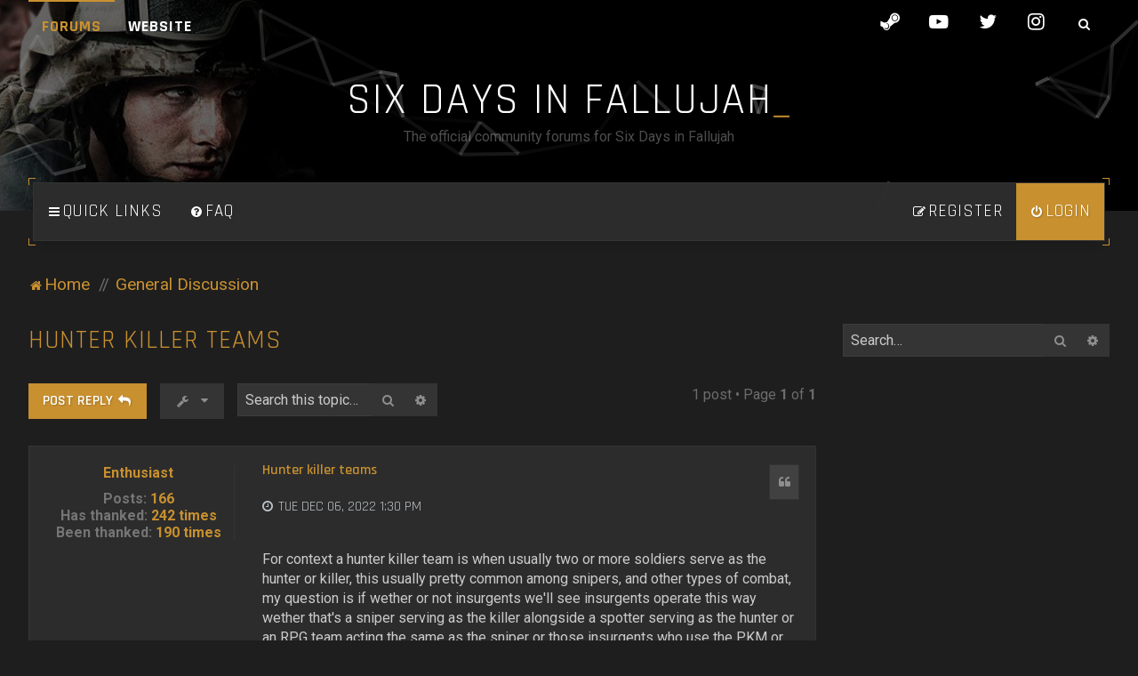

--- FILE ---
content_type: text/html; charset=UTF-8
request_url: https://forums.sixdays.com/main/viewtopic.php?f=14&t=576&p=2613&sid=d5b66593ce78f43d21cb4056908b7a1a
body_size: 7239
content:
<!DOCTYPE html>
<html dir="ltr" lang="en-gb">
<head>
<meta charset="utf-8" />

<meta http-equiv="X-UA-Compatible" content="IE=edge">
<meta name="viewport" content="width=device-width, initial-scale=1" />


<title>Hunter killer teams - Six Days in Fallujah</title>

	<link rel="alternate" type="application/atom+xml" title="Feed - Six Days in Fallujah" href="/main/app.php/feed?sid=d85997f7b4c379633bd7975750c94730">			<link rel="alternate" type="application/atom+xml" title="Feed - New Topics" href="/main/app.php/feed/topics?sid=d85997f7b4c379633bd7975750c94730">		<link rel="alternate" type="application/atom+xml" title="Feed - Forum - General Discussion" href="/main/app.php/feed/forum/14?sid=d85997f7b4c379633bd7975750c94730">	<link rel="alternate" type="application/atom+xml" title="Feed - Topic - Hunter killer teams" href="/main/app.php/feed/topic/576?sid=d85997f7b4c379633bd7975750c94730">	
	<link rel="canonical" href="https://forums.sixdays.com/main/viewtopic.php?t=576">


<!--
	phpBB style name: H2O
	Based on style:   Merlin Framework (http://www.planetstyles.net)
-->


<style type="text/css">
#feature_header {
    background-image: url('https://forums.sixdays.com/main/ext/planetstyles/h2o/store/Six-Days_Forum-Header.jpg');
	background-repeat:  no-repeat;
	background-position:  center top;
	background-size: cover;    opacity:
	0.4;

}

/* discontinued:: .base, .panel-container .panel, .cp-mini, .navigation a, .cp-main .pm {
	background: rgba(0,0,0,0.5);
} */
</style>



<link href="./assets/css/font-awesome.min.css?assets_version=29" rel="stylesheet">
<link href="./styles/H2O/theme/stylesheet.css?assets_version=29" rel="stylesheet">
<link href="./styles/H2O/theme/en/stylesheet.css?assets_version=29" rel="stylesheet">

<link href="https://fonts.googleapis.com/css?family=Rajdhani:400,600,700|Roboto:300,400,700&display=swap" rel="stylesheet" style="font-size: 12px;">

            <style type="text/css">


		/* Color */
		a,.navbar_footer a, .copyright_bar a, .social_links_footer a:hover span, .icon.fa-file.icon-red, a:hover .icon.fa-file.icon-red, .navigation .active-subsection a, .navigation .active-subsection a:hover, .navigation a:hover, .tabs .tab > a:hover, .tabs .activetab > a, .tabs .activetab > a:hover, a.postlink, a.postlink:visited, .navbar_in_header, .button:focus .icon, .button:hover .icon, .button-secondary:focus, .button-secondary:hover, .notification_unread, .top_bar li a:hover, .top_bar li.active a, .forum_id, .forumlist_grid .grid_colour_overlay:hover, .topic_type, .Typewriter__cursor, .forumlist_grid .grid_colour_overlay:hover, .navbar_footer a:hover, .copyright_bar a:hover, a.postlink:hover, a:hover, a.scrollToTop:hover, input.specialbutton:hover, a.specialbutton:hover, a.button1:hover, input.button1:hover, a.button2:hover, input.button2:hover, input.button3:hover, .specialbutton:hover {
			color: #C99130;
		}

		/* Background Solid  */
		.pagination li a:hover, .pagination li.active span, .pagination li a:focus, .jumpbox-cat-link, .dropdown-contents > li > a:hover, a.no_avatar:hover, .jumpbox-cat-link:hover, input.button1:focus, input.button2:focus, input.button3:focus, .specialbutton, input.specialbutton, .panel .specialbutton, a.specialbutton, .scrollToTop, a.specialbutton, .dark_base .social_links_footer a:hover span, .grid_unread, a.navbar_top_search:hover, body.content_block_header_stripe li.header:before, .no_avatar, .forumbg-table, .sidebar_block_stripe:before, .fancy_panel:before, a.button1, input.button1, input.button3, a.button2, input.button2, .forabg ul.topiclist li.row:before, .forumlist_bar_value, ::-webkit-scrollbar-thumb, a.header-avatar, a.special-header-item, .forumlist_bar_value {
			background-color: #C99130;
		}

		/* Borders Dark */
		.pagination li a:hover, .pagination li.active span, .pagination li a:focus, blockquote, .codebox code, .jumpbox-cat-link, a.postlink, input.button1:focus, input.button2:focus, input.button3:focus, input.specialbutton, .inputbox:hover, .inputbox:focus, .specialbutton, .button:hover, .button:focus, a.specialbutton, .dark_base .social_links_footer a span, .dark_base .social_links_footer a:hover span, .top_bar li a:hover, .top_bar li.active a, a.navbar_top_search {
			border-color: #C99130;
		}

		/* Gradient (for  unread icons) */
		.global_unread:before, .global_unread_mine:before, .global_unread_locked:before, .global_unread_locked_mine:before, .announce_unread:before, .announce_unread_mine:before, .announce_unread_locked:before, .announce_unread_locked_mine:before, .forum_unread:before, .forum_unread_locked:before, .forum_unread_subforum:before, .sticky_unread:before, .sticky_unread_mine:before, .sticky_unread_locked:before, .sticky_unread_locked_mine:before, .pm_unread:before, .topic_unread:before, .topic_unread_mine:before, .topic_unread_hot:before, .topic_unread_hot_mine:before, .topic_unread_locked:before, .topic_unread_locked_mine:before {
			background-color: #C99130;
			-webkit-background-clip: text;
		    -webkit-text-fill-color: transparent;
			opacity: 1;
		}

		.corner_wrapper {
		    background: linear-gradient(to right, #C99130 1px, transparent 1px) 0 0, linear-gradient(to right, #C99130 1px, transparent 1px) 0 100%, linear-gradient(to left, #C99130 1px, transparent 1px) 100% 0, linear-gradient(to left, #C99130 1px, transparent 1px) 100% 100%, linear-gradient(to bottom, #C99130 1px, transparent 1px) 0 0, linear-gradient(to bottom, #C99130 1px, transparent 1px) 100% 0, linear-gradient(to top, #C99130 1px, transparent 1px) 0 100%, linear-gradient(to top, #C99130 1px, transparent 1px) 100% 100%;
		    background-repeat: no-repeat;
		    background-size: 8px 8px;
		    position: relative;
		    padding: 5px;
			display: block;
			margin-bottom: 30px;
		}



		</style>
	



<!--[if lte IE 9]>
	<link href="./styles/H2O/theme/tweaks.css?assets_version=29" rel="stylesheet">
<![endif]-->


<link href="./ext/bb3mobi/lastpostavatar/styles/all/theme/lastpostavatar.css?assets_version=29" rel="stylesheet" media="screen">

<link href="./styles/H2O/theme/extensions.css?assets_version=29" rel="stylesheet">


</head>
<body id="phpbb" class="nojs notouch section-viewtopic ltr  sidebar-right-only body-layout-Fluid  content_block_header_block">

    <div id="wrap" class="wrap">
        <a id="top" class="top-anchor" accesskey="t"></a>

		<div id="page-header">


		<div class="headerbar" role="banner">
			<div id="feature_header"></div>

		<div class="headerbar_overlay_container">
			<div class="particles_container" id="particles-js">



		<div class="inner-wrap">
			        <div class="top_bar base">

    <input class="menu-btn" type="checkbox" id="menu-btn" />
    <label class="menu-icon" for="menu-btn"><span class="navicon"></span></label>
      
    <ul class="menu">
            <li class="active"><a href="./index.php?sid=d85997f7b4c379633bd7975750c94730">Forums</a></li>
      <li><a href="https://sixdays.com/" target="_blank">Website</a></li>    </ul>
    
    <div class="social_links_header">
        <a href="https://store.steampowered.com/app/1548850/Six_Days_in_Fallujah/?beta=0" target="_blank"><span class="fa fa-steam"></span></a>
<a href="https://www.youtube.com/sixdaysgame" target="_blank"><span class="fa fa-youtube-play"></span></a>
<a href="https://www.twitter.com/sixdaysgame" target="_blank"><span class="fa fa-twitter"></span></a>
<a href="https://www.instagram.com/sixdaysgame" target="_blank"><span class="fa fa-instagram"></span></a>
        <a href="./search.php?sid=d85997f7b4c379633bd7975750c94730" class="navbar_top_search"><span class="icon fa-search"></span></a>    </div>
    
</div><!-- /.navbar-top -->

					<!-- Headerbar Elements Start -->

                        <div id="site-description" class="site-description">
                                                            <h1 id="sitename">Six Days in Fallujah</h1>
                                <p>The official community forums for Six Days in Fallujah</p>
                                                    </div>
						<div style="clear: both;"></div>
                    <!-- Headerbar Elements End -->

            </div><!-- /.headerbar -->
            
		</div><!-- /.inner-wrap -->

	</div><!-- particle container -->
</div><!-- overlay container -->

        </div><!-- /#page-header -->


        <div class="base animated fadeIn inner-wrap main_container">

        		<div id="nav_container">

	<div class="navbar" role="navigation">
		<div class="inner">

		<ul id="nav-main" class="nav-main linklist" role="menubar">

			<li id="quick-links" class="quick-links dropdown-container responsive-menu" data-skip-responsive="true">
				<a href="#" class="dropdown-trigger">
					<i class="icon fa-bars fa-fw" aria-hidden="true"></i><span>Quick links</span>
				</a>
				<div class="dropdown">
					<div class="pointer"><div class="pointer-inner"></div></div>
					<ul class="dropdown-contents" role="menu">
						
													<li class="separator"></li>
																													<li>
									<a href="./search.php?search_id=unanswered&amp;sid=d85997f7b4c379633bd7975750c94730" role="menuitem">
										<i class="icon fa-file-o fa-fw" aria-hidden="true"></i><span>Unanswered topics</span>
									</a>
								</li>
								<li>
									<a href="./search.php?search_id=active_topics&amp;sid=d85997f7b4c379633bd7975750c94730" role="menuitem">
										<i class="icon fa-file-o fa-fw" aria-hidden="true"></i><span>Active topics</span>
									</a>
								</li>
								<li class="separator"></li>
								<li>
									<a href="./search.php?sid=d85997f7b4c379633bd7975750c94730" role="menuitem">
										<i class="icon fa-search fa-fw" aria-hidden="true"></i><span>Search</span>
									</a>
								</li>
						
												<li class="separator"></li>

											</ul>
				</div>
			</li>

						<li data-skip-responsive="true">
				<a href="/main/app.php/help/faq?sid=d85997f7b4c379633bd7975750c94730" rel="help" title="Frequently Asked Questions" role="menuitem">
					<i class="icon fa-question-circle fa-fw" aria-hidden="true"></i><span>FAQ</span>
				</a>
			</li>
									
					<li class="rightside"  data-skip-responsive="true">
				<a href="./ucp.php?mode=login&amp;redirect=viewtopic.php%3Ff%3D14%26p%3D2613%26t%3D576&amp;sid=d85997f7b4c379633bd7975750c94730" title="Login" accesskey="x" role="menuitem" class='special-header-item'>
					<i class="icon fa-power-off fa-fw" aria-hidden="true"></i><span>Login</span>
				</a>
			</li>
							<li class="rightside" data-skip-responsive="true">
					<a href="./ucp.php?mode=register&amp;sid=d85997f7b4c379633bd7975750c94730" role="menuitem">
						<i class="icon fa-pencil-square-o  fa-fw" aria-hidden="true"></i><span>Register</span>
					</a>
				</li>
										</ul>

		</div>
	</div>


</div>


<ul id="nav-breadcrumbs" class="nav-breadcrumbs linklist navlinks" role="menubar">
		
	
	<li class="breadcrumbs" itemscope itemtype="https://schema.org/BreadcrumbList">

		
					<span class="crumb" itemtype="https://schema.org/ListItem" itemprop="itemListElement" itemscope><a itemprop="item" href="./index.php?sid=d85997f7b4c379633bd7975750c94730" accesskey="h" data-navbar-reference="index"><i class="icon fa-home fa-fw"></i><span itemprop="name">Home</span></a><meta itemprop="position" content="1" /></span>

								
						<span class="crumb" itemtype="https://schema.org/ListItem" itemprop="itemListElement" itemscope data-forum-id="14"><a itemprop="item" href="./viewforum.php?f=14&amp;sid=d85997f7b4c379633bd7975750c94730"><span itemprop="name">General Discussion</span></a><meta itemprop="position" content="2" /></span>
					
			</li>

	
			<li class="rightside responsive-search">
			<a href="./search.php?sid=d85997f7b4c379633bd7975750c94730" title="View the advanced search options" role="menuitem">
				<i class="icon fa-search fa-fw" aria-hidden="true"></i><span class="sr-only">Search</span>
			</a>
		</li>
	</ul>        
        <a id="start_here" class="anchor"></a>
        <div id="page-body" class="page-body" role="main">
            
            
                     		<div id="maincontainer">
                    <div id="contentwrapper">
                        <div id="contentcolumn">
                            <div class="innertube">
            

<div class="postprofile_container postprofile_Left postprofile_Verical">

<h2 class="topic-title"><a href="./viewtopic.php?t=576&amp;sid=d85997f7b4c379633bd7975750c94730">Hunter killer teams</a></h2>
<!-- NOTE: remove the style="display: none" when you want to have the forum description on the topic body -->
<div style="display: none !important;">Discussions and chats related to Six Days in Fallujah.<br /></div>


<div class="action-bar bar-top">
	
			<a href="./posting.php?mode=reply&amp;t=576&amp;sid=d85997f7b4c379633bd7975750c94730" class="button specialbutton" title="Post a reply">
							<span>Post Reply</span> <i class="icon fa-reply fa-fw" aria-hidden="true"></i>
					</a>
	
			<div class="dropdown-container dropdown-button-control topic-tools">
		<span title="Topic tools" class="button button-secondary dropdown-trigger dropdown-select">
			<i class="icon fa-wrench fa-fw" aria-hidden="true"></i>
			<span class="caret"><i class="icon fa-sort-down fa-fw" aria-hidden="true"></i></span>
		</span>
		<div class="dropdown">
			<div class="pointer"><div class="pointer-inner"></div></div>
			<ul class="dropdown-contents">
																												<li>
					<a href="./viewtopic.php?t=576&amp;sid=d85997f7b4c379633bd7975750c94730&amp;view=print" title="Print view" accesskey="p">
						<i class="icon fa-print fa-fw" aria-hidden="true"></i><span>Print view</span>
					</a>
				</li>
											</ul>
		</div>
	</div>
	
			<div class="search-box" role="search">
			<form method="get" id="topic-search" action="./search.php?sid=d85997f7b4c379633bd7975750c94730">
			<fieldset>
				<input class="inputbox search tiny"  type="search" name="keywords" id="search_keywords" size="20" placeholder="Search this topic…" />
				<button class="button button-search" type="submit" title="Search">
					<i class="icon fa-search fa-fw" aria-hidden="true"></i><span class="sr-only">Search</span>
				</button>
				<a href="./search.php?sid=d85997f7b4c379633bd7975750c94730" class="button button-search-end" title="Advanced search">
					<i class="icon fa-cog fa-fw" aria-hidden="true"></i><span class="sr-only">Advanced search</span>
				</a>
				<input type="hidden" name="t" value="576" />
<input type="hidden" name="sf" value="msgonly" />
<input type="hidden" name="sid" value="d85997f7b4c379633bd7975750c94730" />

			</fieldset>
			</form>
		</div>
	
			<div class="pagination">
			1 post
							&bull; Page <strong>1</strong> of <strong>1</strong>
					</div>
		</div>




<div class="viewtopic_wrapper">

			<div id="p2613" class="post has-profile bg2">
		<div class="inner">

		<dl class="postprofile" id="profile2613">
			<dt class="no-profile-rank no-avatar">
				<div class="avatar-container">
																			</div>
								<a href="./memberlist.php?mode=viewprofile&amp;u=1106&amp;sid=d85997f7b4c379633bd7975750c94730" class="username">Enthusiast</a>											</dt>


									
					<dd class="profile-posts"><strong>Posts:</strong> <a href="./search.php?author_id=1106&amp;sr=posts&amp;sid=d85997f7b4c379633bd7975750c94730">166</a></dd>		<dd class="profile-joined clutter"><strong>Joined:</strong> Fri Sep 09, 2022 5:05 pm</dd>		
		
						    <dd class="profile-posts" data-user-give-id="1106"><strong>Has&nbsp;thanked:</strong> <a href="/main/app.php/thankslist/givens/1106/true?tslash=&amp;sid=d85997f7b4c379633bd7975750c94730">242 times</a></dd>
    <dd class="profile-posts" data-user-receive-id="1106"><strong>Been&nbsp;thanked:</strong> <a href="/main/app.php/thankslist/givens/1106/false?tslash=&amp;sid=d85997f7b4c379633bd7975750c94730">190 times</a></dd>

						
		</dl>

		<div class="postbody">
						<div id="post_content2613">

					<h3 class="first">
						<a href="./viewtopic.php?p=2613&amp;sid=d85997f7b4c379633bd7975750c94730#p2613">Hunter killer teams</a>
		</h3>
													<ul class="post-buttons">
																																									<li>
							<a href="./posting.php?mode=quote&amp;p=2613&amp;sid=d85997f7b4c379633bd7975750c94730" title="Reply with quote" class="button button-icon-only">
								<i class="icon fa-quote-left fa-fw" aria-hidden="true"></i><span class="sr-only">Quote</span>
							</a>
						</li>
															</ul>
							
						<p class="author">
																	<a class="unread" href="./viewtopic.php?p=2613&amp;sid=d85997f7b4c379633bd7975750c94730#p2613" title="Post"><i class="icon fa-clock-o"></i> <time datetime="2022-12-06T21:30:09+00:00">Tue Dec 06, 2022 1:30 pm</time></a>
			</p>
			
			
			
			<div class="content">For context a hunter killer team is when usually two or more soldiers serve as the hunter or killer, this usually pretty common among snipers, and other types of combat, my question is if wether or not insurgents we'll see insurgents operate this way wether that's a sniper serving as the killer alongside a spotter serving as the hunter or an RPG team acting the same as the sniper or those insurgents who use the PKM or DSHK having spotters alongside them calling out targets and RPG teams would also be a nice touch.</div>
            
			
									
						<div id='list_thanks2613'>
</div>
<div id='div_post_reput2613'>
</div>
			
						</div>

		</div>

				<div class="back2top">
						<a href="#top" class="top" title="Top">
				<i class="icon fa-chevron-circle-up fa-fw icon-gray" aria-hidden="true"></i>
				<span class="sr-only">Top</span>
			</a>
					</div>
		
		</div>
	</div>

	

</div>


	<div class="action-bar bar-bottom">
	
			<a href="./posting.php?mode=reply&amp;t=576&amp;sid=d85997f7b4c379633bd7975750c94730" class="button specialbutton" title="Post a reply">
							<span>Post Reply</span> <i class="icon fa-reply fa-fw" aria-hidden="true"></i>
					</a>
		
		<div class="dropdown-container dropdown-button-control topic-tools">
		<span title="Topic tools" class="button button-secondary dropdown-trigger dropdown-select">
			<i class="icon fa-wrench fa-fw" aria-hidden="true"></i>
			<span class="caret"><i class="icon fa-sort-down fa-fw" aria-hidden="true"></i></span>
		</span>
		<div class="dropdown">
			<div class="pointer"><div class="pointer-inner"></div></div>
			<ul class="dropdown-contents">
																												<li>
					<a href="./viewtopic.php?t=576&amp;sid=d85997f7b4c379633bd7975750c94730&amp;view=print" title="Print view" accesskey="p">
						<i class="icon fa-print fa-fw" aria-hidden="true"></i><span>Print view</span>
					</a>
				</li>
											</ul>
		</div>
	</div>

	
	
	
			<div class="pagination">
			1 post
							&bull; Page <strong>1</strong> of <strong>1</strong>
					</div>
	</div>



<div class="action-bar actions-jump">
		<p class="jumpbox-return">
		<a href="./viewforum.php?f=14&amp;sid=d85997f7b4c379633bd7975750c94730" class="left-box arrow-left" accesskey="r">
			<i class="icon fa-angle-left fa-fw icon-black" aria-hidden="true"></i><span>Return to “General Discussion”</span>
		</a>
	</p>
	
		<div class="jumpbox dropdown-container dropdown-container-right dropdown-up dropdown-left dropdown-button-control" id="jumpbox">
			<span title="Jump to" class="button button-secondary dropdown-trigger dropdown-select">
				<span>Jump to</span>
				<span class="caret"><i class="icon fa-sort-down fa-fw" aria-hidden="true"></i></span>
			</span>
		<div class="dropdown">
			<div class="pointer"><div class="pointer-inner"></div></div>
			<ul class="dropdown-contents">
																				<li><a href="./viewforum.php?f=13&amp;sid=d85997f7b4c379633bd7975750c94730" class="jumpbox-forum-link"> <span> News</span></a></li>
																<li><a href="./viewforum.php?f=17&amp;sid=d85997f7b4c379633bd7975750c94730" class="jumpbox-forum-link"> <span> Patch Notes</span></a></li>
																<li><a href="./viewforum.php?f=16&amp;sid=d85997f7b4c379633bd7975750c94730" class="jumpbox-forum-link"> <span> SITREP</span></a></li>
																<li><a href="./viewforum.php?f=14&amp;sid=d85997f7b4c379633bd7975750c94730" class="jumpbox-forum-link"> <span> General Discussion</span></a></li>
																<li><a href="./viewforum.php?f=15&amp;sid=d85997f7b4c379633bd7975750c94730" class="jumpbox-forum-link"> <span> Suggestions &amp; Feedback</span></a></li>
											</ul>
		</div>
	</div>

	</div>



</div>

					                            		</div>
                                </div>
                            </div>

							
                                                        <div id="rightcolumn">
                                <div class="innertube"><div id="sidebar_right" class="sidebar_right_collapse">

    <div class="search-box sidebar_widget" role="search">
        <form method="get" id="forum-search" action="./search.php?sid=d85997f7b4c379633bd7975750c94730">
        <fieldset>
            <input name="keywords" id="keywords" type="search" maxlength="128" title="Search for keywords" class="inputbox search sidebar_search" value="" placeholder="Search…" />
            <button class="button button-search" type="submit" title="Search">
                <i class="icon fa-search fa-fw" aria-hidden="true"></i><span class="sr-only">Search</span>
            </button>
            <a href="./search.php?sid=d85997f7b4c379633bd7975750c94730" class="button button-search-end" title="Advanced search">
                <i class="icon fa-cog fa-fw" aria-hidden="true"></i><span class="sr-only">Advanced search</span>
            </a>
            <input type="hidden" name="t" value="576" />
<input type="hidden" name="sf" value="msgonly" />
<input type="hidden" name="sid" value="d85997f7b4c379633bd7975750c94730" />

        </fieldset>
        </form>
    </div>


</div>
</div>
                            </div>
                            						</div><!-- /#maincontainer -->
                    

                                    </div>

            
            
            <div style="clear: both;"></div>
            
            <div class="navbar_footer" role="navigation">
	<div class="inner">

	<ul id="nav-footer" class="nav-footer linklist" role="menubar">
		<li class="breadcrumbs">
									<span class="crumb"><a href="./index.php?sid=d85997f7b4c379633bd7975750c94730" data-navbar-reference="index"><i class="icon fa-home fa-fw" aria-hidden="true"></i><span>Home</span></a></span>					</li>
		
				<li class="rightside">All times are <span title="America/Los Angeles">UTC-08:00</span></li>
							<li class="rightside">
				<a href="/main/app.php/user/delete_cookies?sid=d85997f7b4c379633bd7975750c94730" data-ajax="true" data-refresh="true" role="menuitem">
					<i class="icon fa-trash fa-fw" aria-hidden="true"></i><span>Delete cookies</span>
				</a>
			</li>
							        <li class="rightside">
			<a class="footer-link" href="./ucp.php?mode=privacy&amp;sid=d85997f7b4c379633bd7975750c94730" title="Privacy" role="menuitem">
				<i class="icon fa-lock fa-fw" aria-hidden="true"></i><span class="footer-link-text">Privacy</span>
			</a>
		</li>
        <li class="rightside">
			<a class="footer-link" href="./ucp.php?mode=terms&amp;sid=d85997f7b4c379633bd7975750c94730" title="Terms" role="menuitem">
				<i class="icon fa-check fa-fw" aria-hidden="true"></i><span class="footer-link-text">Terms</span>
			</a>        
        </li>
							</ul>

	</div>
</div>

            </div><!-- /.inner-wrap -->



            <div id="page-footer" class="page-footer base" role="contentinfo">


                                	<div class="social_links_footer"><a href="https://store.steampowered.com/app/1548850/Six_Days_in_Fallujah/?beta=0" target="_blank"><span class="fa fa-steam"></span></a>
<a href="https://www.youtube.com/sixdaysgame" target="_blank"><span class="fa fa-youtube-play"></span></a>
<a href="https://www.twitter.com/sixdaysgame" target="_blank"><span class="fa fa-twitter"></span></a>
<a href="https://www.instagram.com/sixdaysgame" target="_blank"><span class="fa fa-instagram"></span></a></div>
                
                <div id="darkenwrapper" class="darkenwrapper" data-ajax-error-title="AJAX error" data-ajax-error-text="Something went wrong when processing your request." data-ajax-error-text-abort="User aborted request." data-ajax-error-text-timeout="Your request timed out; please try again." data-ajax-error-text-parsererror="Something went wrong with the request and the server returned an invalid reply.">
                    <div id="darken" class="darken">&nbsp;</div>
                </div>

                <div id="phpbb_alert" class="phpbb_alert" data-l-err="Error" data-l-timeout-processing-req="Request timed out.">
                    <a href="#" class="alert_close">
                        <i class="icon fa-times-circle fa-fw" aria-hidden="true"></i>
                    </a>
                    <h3 class="alert_title">&nbsp;</h3><p class="alert_text"></p>
                </div>
                <div id="phpbb_confirm" class="phpbb_alert">
                    <a href="#" class="alert_close">
                        <i class="icon fa-times-circle fa-fw" aria-hidden="true"></i>
                    </a>
                    <div class="alert_text"></div>
                </div>
            </div>



            <div class="copyright_bar base">
                Powered by <a href="http://www.phpBB.com/">phpBB</a>&trade; <span class="planetstyles_credit planetstyles_credit_hidden">&bull; Design by <a href="http://www.planetstyles.net">PlanetStyles</a></span>
                                                                            </div>



            <div style="display: none;">
                <a id="bottom" class="anchor" accesskey="z"></a>
                            </div>

            <script type="text/javascript" src="./assets/javascript/jquery-3.7.1.min.js?assets_version=29"></script>

            
            <script type="text/javascript" src="./assets/javascript/core.js?assets_version=29"></script>

                                                                                            

            
            
			<script>
(function($) {  // Avoid conflicts with other libraries

'use strict';

	phpbb.addAjaxCallback('reporttosfs', function(data) {
		if (data.postid !== "undefined") {
			$('#sfs' + data.postid).hide();
			phpbb.closeDarkenWrapper(5000);
		}
	});

})(jQuery);
</script>
                        <script src="./styles/H2O/template/tooltipster.bundle.min.js?assets_version=29"></script>
<script src="./styles/H2O/template/jquery.collapse.js?assets_version=29"></script>
<script src="./styles/H2O/template/jquery.collapse_storage.js?assets_version=29"></script>
<script src="./styles/H2O/template/forum_fn.js?assets_version=29"></script>
<script src="./styles/prosilver/template/ajax.js?assets_version=29"></script>
<script src="./styles/H2O/template/core.js?assets_version=29"></script>


            <script type="text/javascript">
            	/* Identify the height of headerbar */
            	var headerbar_height = $('.headerbar_overlay_container').height();
                // var navbar_height = $('.navbar').height();
                var navbar_height = 64; // Hacky fix. Without, navbar height is calculated before it folds in on itself, causing lots of-unnecessary padding on mobile                

            	/* Match particle container height to headerbar. Creates window for canvas */
            	$('.particles_container').css({'height': headerbar_height + (navbar_height/2)});

                /* overlap the header (-5 to account for corner_wrap padding) */
                $('#nav_container').css({'margin-top': (-navbar_height/2)-5})
                
            </script>

            <script type="text/javascript">
                // Add user icon in front of forumlist mods
            	$("span.forumlist_mods a").each(function() {
            		$(this).prepend("<i class='icon fa-shield fa-fw'></i>");
            	});
            	// Remove the comma seperator
            	$("span.forumlist_mods").each(function() {
            		$(this).html($(this).html().replace(/,/g , ''));
            	});
            </script>

            				<script src="./styles/H2O/template/particles.js"></script>
                <script src="./styles/H2O/template/particles.app.js"></script>

                <script type="text/javascript">
					/* Reposition the canvas so it aligns with headerbar */
					$('canvas.particles-js-canvas-el').css({'margin-top': -headerbar_height});
				</script>
            
                                            <script type="text/javascript">
                    const instance = new Typewriter('#sitename', {
                      loop: false,
                      cursor: "_",
                      delay: 55,
                    });

                    instance.pauseFor(500).typeString('Six Days in Fallujah').start();
                </script>
            

            <!-- Subforums in columns -->
			<script type="text/javascript">
            $(function($) {
                var num_cols = 3,
                container = $('.sub-forumlist'),
                listItem = 'li',
                listClass = 'sub-list';
                container.each(function() {
                    var items_per_col = new Array(),
                    items = $(this).find(listItem),
                    min_items_per_col = Math.floor(items.length / num_cols),
                    difference = items.length - (min_items_per_col * num_cols);
                    for (var i = 0; i < num_cols; i++) {
                        if (i < difference) {
                            items_per_col[i] = min_items_per_col + 1;
                        } else {
                            items_per_col[i] = min_items_per_col;
                        }
                    }
                    for (var i = 0; i < num_cols; i++) {
                        $(this).append($('<ul ></ul>').addClass(listClass));
                        for (var j = 0; j < items_per_col[i]; j++) {
                            var pointer = 0;
                            for (var k = 0; k < i; k++) {
                                pointer += items_per_col[k];
                            }
                            $(this).find('.' + listClass).last().append(items[j + pointer]);
                        }
                    }
                });
            });
            </script>

            <!-- Add a number before each category on index forumlist -->
            <script type="text/javascript">
				$("span.forum_id").each(function(i) {
				  $(this).html('0' + (i+1));
				});
			</script>

            <!-- Corner wrappers -->
            <script type="text/javascript">
				$(".navbar").wrap('<div class="corner_wrapper"></div>');
                $(".rules").not('#phpbb-ads-ab').wrap('<div class="corner_wrapper_red"></div>');
			</script>

            
            
            
			<a href="#" class="scrollToTop"><span class="fa fa-arrow-up"></span></a>
</body>
</html>


--- FILE ---
content_type: text/css
request_url: https://forums.sixdays.com/main/styles/H2O/theme/fonts.css?v=h2o112
body_size: 984
content:
/* Consolidation of fonts (*shield your eyes, there are many of them!). Families, then sizes and weights */

/* The basics */
html {
	font-size: 100%;
}

i, em {
	font-style: italic;
}

b, strong {
	font-weight: 600;
}

body {
	font-family: 'Roboto', sans-serif;
}

.codebox code {
	font: 0.9em Monaco, "Andale Mono","Courier New", Courier, monospace;
}

h1, h2, h3, .navbar, li.header dd, li.header dt, .top_bar li a, li.row dd.posts, li.row dd.topics, li.row dd.views, li.row dd.popularity, .forumtitle, time, dd.profile-rank, dd.redirect, .responsive_forumlist_row_stats, .stat-block.statistics, .forumlist_grid_title, a.specialbutton, a.button1, input.button1, input.button3, a.button2, input.button2, .mini_label, .mini_number, .grid_cat_title, .forumlist_grid_forum_title   {
	font-family: 'Rajdhani', sans-serif;
}

time, dd.profile-rank, h3 {
	text-transform: uppercase;
}


/* Sizes */
h1 {/* Forum name */ font-size:  48px;}
.site-description p {font-size: 16px;}
.top_bar {font-size: 18px;}
h2 {/* Forum header titles */ font-size: 1.8em;}
h3 {/* Sub-headers (also used as post headers, but defined later) */ font-size: 1em;}
h4 {/* Forum and topic list titles */ font-size: 1.3em;}
ul#nav-main > li > a, ul#nav-main > li > div > a {font-size: 1.2em;}
ul#nav-breadcrumbs li {font-size: 1.2em;}
.small {font-size: 0.9em !important;}
a.forumtitle {font-size: 1.2em;}
a.topictitle {font-size: 1em;}
dd.simpleposts span {font-size: 1.2em;}
.forabg li.row dd.posts, .forabg li.row dd.topics, .forabg li.row dd.views {font-size: 1.6em;}
li.row dd.posts, li.row dd.topics, li.row dd.views {font-size: 1.2em;}
.contact-icons {font-size: 0;}
.topic_type {font-size: 0.6em;}
.forumlist_grid_title {font-size: 1.2em;}
.grid_unread {font-size: 0.8em;}
.social_links_footer a span {font-size: 1.7em;}
.social_links_header {font-size: 1.2em;}
.forum_id {font-size: 2em;}
.category_desc {font-size: 0.8em;}
li.header dt, li.header dd {font-size: 1.1em;}
.forumlist_grid_numbers {font-size: 0.9em !important;}
.navbar .dropdown-contents a {font-size: 1.1em;}
dfn {font-size: 14px;}
.stat-block.statistics {font-size: 1.2em;}
.forumlist_mods, .sub-forumlist {font-size: 0.8em;}
.forumlist_grid span.forum_description {font-size: 14px;}
.mini_number {font-size: 1.2em;}
.grid_cat_title {font-size: 1.6em;}
.forumlist_grid_forum_title {font-size: 1.2em;}


/* Weights */
h1 {/* Forum name */ font-weight: 400;}
h2 {/* Forum header titles */ font-weight: 400;}
h3 {/* Sub-headers (also used as post headers, but defined later) */ font-weight: 600;}
.breadcrumbs .crumb:before {font-weight: 400;}
ul#nav-main > li > a {font-weight: 400;}
a.header-avatar span {font-weight: 400;}
table.table1 thead th {font-weight: normal;}
table.info tbody th {font-weight: normal;}
.pagination li.active span {font-weight: normal;}
.error {font-weight: 600;}
.dropdown-extended .header {font-weight: 600;}
.dropdown-extended .header .header_settings {font-weight: normal;}
.notification_list p.notifications_title strong {font-weight: 600;}
.button {font-weight: normal;}
ul.topiclist dt {font-weight: normal;}
li.header dt, li.header dd {font-weight: 400;}
dd.posts, dd.topics, dd.views, dd.extra, dd.mark, dd.popularity, dd.redirect {font-weight: 700;}
li.row dd.simpleposts span {font-weight: 300;}
dl.faq dt {font-weight: 600;}
blockquote cite {/* Username/source of quoter */ font-style: normal; font-weight: 600;}
blockquote cite > div {font-weight: normal;}
.codebox p {font-weight: 600;}
.attachbox p {font-weight: normal;}
.attachbox p.stats {font-weight: normal;}
dl.file dt {font-weight: 600;}
dl.thumbnail dd {font-style: italic;}
fieldset.polls dl.voted {font-weight: 600;}
dd.profile-warnings {font-weight: 600;}
.dl_links strong {font-weight: 600;}
#memberlist tr.inactive, #team tr.inactive {font-style: italic;}
.panel-container table.table1 tbody th {font-style: italic;}
.tabs .tab, .minitabs .tab {font-weight: 600;}
.tabs .dropdown, .minitabs .dropdown {font-weight: normal;}
.navigation li {font-weight: 600;}
dl.mini dt {font-weight: 600;}
.friend-online {font-weight: 600;}
.friend-offline {font-style: italic;}
.tabs .dropdown, .minitabs .dropdown {font-weight: normal;}
input {font-weight: normal;}
select {font-weight: normal;}
dt label {font-weight: 600;}
a.button1, input.button1, a.button2, input.button2 {font-weight: 600;}
input.button3 {font-variant: small-caps;}
input.disabled {font-weight: normal;}
.jumpbox-cat-link, .jumpbox-forum-link { font-weight: 600; }
a.forumtitle {font-weight: 700;}
a.topictitle {font-weight: 600;}
a.lastsubject {font-weight: 600;text-decoration: none;}
.postprofile a, .postprofile dt.author a {font-weight: 600; text-decoration: none;}
.search .postprofile a {font-weight: normal;}
.username-coloured {font-weight: 600;}
.grid_unread {font-weight: 300;}
.forum_id {font-weight: 400;}
.top_bar .menu {font-weight: 700;}
.category_desc {font-weight: normal;}
.forumlist_grid_title {font-weight: 700;}
.forumlist_grid_numbers {font-weight: 400;}
.responsive_forumlist_row_stats {font-weight: 700;}
.stat-block.statistics {font-weight: 600;}
.button {font-weight: 600;}
.mini_number {font-weight: 600;}
.grid_cat_title {font-weight: 600;}
.forumlist_grid_forum_title {font-weight: 700;}
